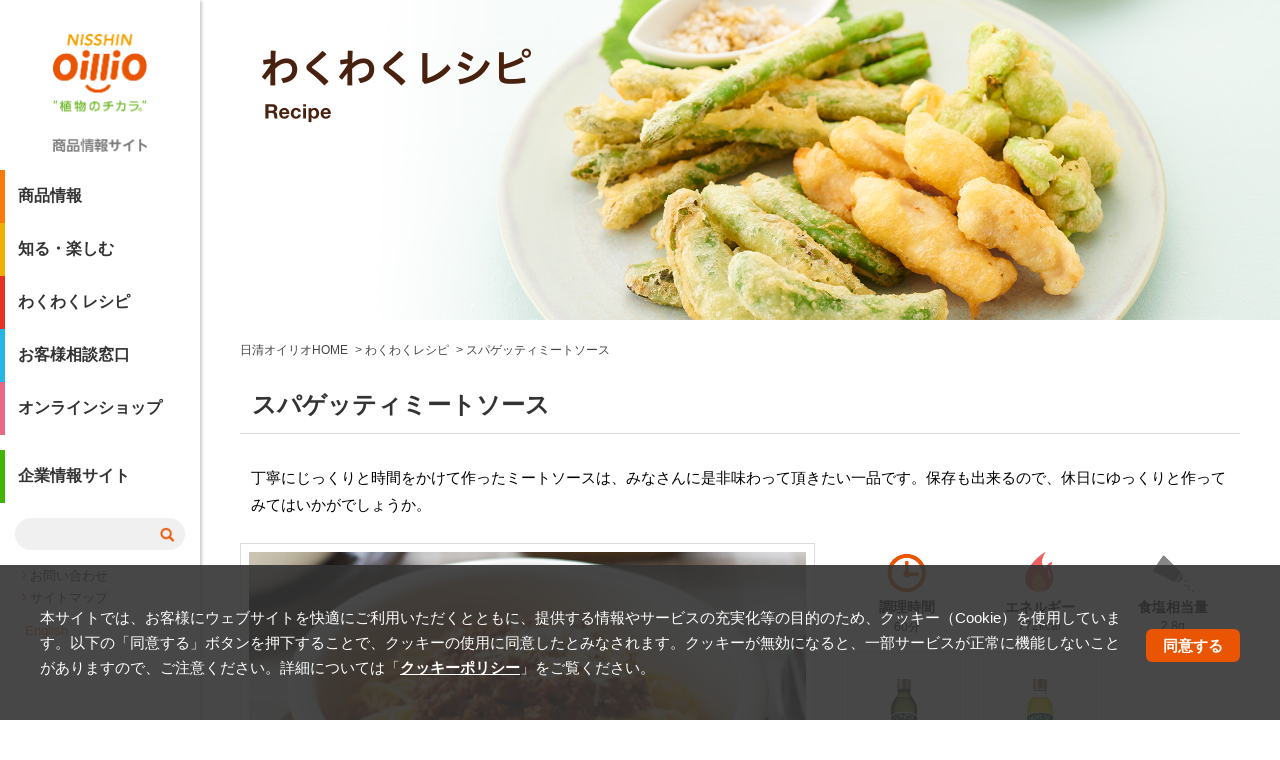

--- FILE ---
content_type: text/html
request_url: https://www.nisshin-oillio.com/recipe/detail.html?id=7253
body_size: 7036
content:
<!DOCTYPE html>
<html lang="ja">
<head prefix="og: http://ogp.me/ns# fb: http://ogp.me/ns/fb# website: http://ogp.me/ns/website#">
	<meta http-equiv="X-UA-Compatible" content="IE=edge">
	<meta charset="utf-8">
	<title>スパゲッティミートソース｜わくわくレシピ｜植物のチカラ　日清オイリオ</title>
	<meta name="description" content="　">
	<meta name="keywords" content="植物のチカラ　日清オイリオグループ株式会社">
	<meta property="og:site_name" content="植物のチカラ　日清オイリオ">
	<meta property="og:title" content="わくわくレシピ｜植物のチカラ　日清オイリオ">
	<meta property="og:description" content="　">
	<meta property="og:type" content="website">
	<meta property="og:url" content="https://www.nisshin-oillio.com/recipe/detail.html?id=7253">
	<meta property="og:image" content="https://www.nisshin-oillio.com/ogp/ogp.png">
	<meta property="og:locale" content="ja_JP">
	<meta name="viewport" content="width=device-width">
	<meta name="format-detection" content="telephone=no">

<!-- Google Tag Manager -->
<script>(function(w,d,s,l,i){w[l]=w[l]||[];w[l].push({'gtm.start':
new Date().getTime(),event:'gtm.js'});var f=d.getElementsByTagName(s)[0],
j=d.createElement(s),dl=l!='dataLayer'?'&l='+l:'';j.async=true;j.src=
'//www.googletagmanager.com/gtm.js?id='+i+dl;f.parentNode.insertBefore(j,f);
})(window,document,'script','dataLayer','GTM-MJXSKJ5');</script>
<!-- End Google Tag Manager -->

<script src="https://www.nisshin-oillio.com/assets/js/common/picturefill.min.js"></script>
	<!-- css -->
	<link rel="stylesheet" href="https://www.nisshin-oillio.com/assets/css/company/base.css">
	<link rel="stylesheet" href="https://www.nisshin-oillio.com/assets/css/products/common_products.css">
	<link rel="stylesheet" href="https://www.nisshin-oillio.com/assets/css/products/recipe.css">
	<link rel="stylesheet" type="text/css" href="https://www.nisshin-oillio.com/assets/css/company/slick.css">
	<link rel="stylesheet" type="text/css" href="https://www.nisshin-oillio.com/assets/css/company/slick-theme.css">
  <!-- i-catalog js/ -->
  <script type="text/javascript" src="./js/jquery-1.7.2.min.js"></script>
  <script>
    var $172 = $.noConflict(true);
  </script>
  <script type="text/javascript" src="./js/catalog.js"></script>
  <!-- /i-catalog js -->
</head>

<body class="recipe_detail">
<!-- Google Tag Manager (noscript) -->
<noscript><iframe src="https://www.googletagmanager.com/ns.html?id=GTM-MJXSKJ5"
height="0" width="0" style="display:none;visibility:hidden"></iframe></noscript>
<!-- End Google Tag Manager (noscript) -->
	<div id="page" class="fadeIn">
	<!-- headerArea -->

  <div id="overlay"></div>
  <div id="headerArea">
    <div id="area">
      <div>
        <div class="header_nav">
            <div class="header_inner">
              <h1 id="logo"><a href="https://www.nisshin-oillio.com/"><img src="https://www.nisshin-oillio.com/assets/images/products/common/oillio_logo.png?220411" alt=""></a></h1>
              <div class="headerBtn" onclick='_ud("send", "event", {eventCategory: "menu",eventAction: "tap",eventLabel: "hamburger"});'>
                <div class="nav_inr"></div>
              </div>
            </div>
        </div>

        <div class="headerMenu">
        <ul class="layer_1">
          <li class="control clearfix">
               <div class="back_header_side"></div><a href="javascript:void(0)" class="cancel_header_side"><img src="https://www.nisshin-oillio.com/assets/images/products/common/menu_close_btn.png" width="16"></a>
           </li>
          <li id="logo"><a href="https://www.nisshin-oillio.com/"><img src="https://www.nisshin-oillio.com/assets/images/products/common/logo.png" alt=""></a></li>
          <!-- 商品情報 -->
          <li class="category_1"><div><a href="https://www.nisshin-oillio.com/products/info.html" class="btn_header_side pc">商品情報<span></span></a><a href="javascript:void(0)" class="btn_header_side sp">商品情報<span></span></a></div>
            <ul class="layer_2">
              <li class="control clearfix">
                <a href="javascript:void(0)" class="back_header_side"><img src="https://www.nisshin-oillio.com/assets/images/products/common/menu_back_btn.png"></a> <a href="javascript:void(0)" class="cancel_header_side"><img src="https://www.nisshin-oillio.com/assets/images/products/common/menu_close_btn.png" width="16"></a>
              </li>
              <li><a href="https://www.nisshin-oillio.com/products/info.html" class="btn_header_side sp">商品情報TOP<span></span></a></li>
              <li><a href="https://www.nisshin-oillio.com/products/" class="btn_header_side">家庭用商品<span></span></a></li>
              <li><a href="https://www.nisshin-oillio.com/products/gyoumu/" class="btn_header_side">業務用商品<span></span></a></li>
              <li><a href="https://www.nisshin-oillio.com/process/" class="btn_header_side">加工用<span></span></a></li>
              <li><a href="https://www.nisshin-oillio.com/fc" class="btn_header_side">ファインケミカル</a></li>
              <li><a href="https://www.nisshin-oillio.com/wellness/" class="btn_header_side">高齢者・介護対応食品</a></li>
            </ul>
          </li>


          <!-- 知る・楽しむ -->
          <li class="category_2"><div><a href="https://www.nisshin-oillio.com/enjoy/" class="btn_header_side pc">知る・楽しむ<span></span></a><a href="javascript:void(0)" class="btn_header_side sp">知る・楽しむ<span></span></a></div>
            <ul class="layer_2">
              <li class="control clearfix">
                <a href="javascript:void(0)" class="back_header_side"><img src="https://www.nisshin-oillio.com/assets/images/products/common/menu_back_btn.png"></a> <a href="javascript:void(0)" class="cancel_header_side"><img src="https://www.nisshin-oillio.com/assets/images/products/common/menu_close_btn.png" width="16"></a>
              </li>
              <li><a href="https://www.nisshin-oillio.com/enjoy/" class="btn_header_side sp">知る・楽しむTOP<span></span></a></li>
              <li><a href="https://www.nisshin-oillio.com/enjoy/campaign/" class="btn_header_side">プレゼント＆キャンペーン</a></li>
              <li><a href="https://www.nisshin-oillio.com/enjoy/cm/" class="btn_header_side">CM・動画</a></li>
              <li><a href="https://www.nisshin-oillio.com/factory/" class="btn_header_side">工場見学</a></li>
              <li><a href="https://www.nisshin-oillio.com/enjoy/#useful_info" class="btn_header_side">お役立ち情報</a></li>
            </ul>
          </li>
          <!-- わくわくレシピ -->
          <li class="category_3"><div><a href="https://www.nisshin-oillio.com/recipe/" class="btn_header_side pc">わくわくレシピ<span></span></a><a href="javascript:void(0)" class="btn_header_side sp">わくわくレシピ<span></span></a></div>
            <ul class="layer_2">
              <li class="control clearfix">
                <a href="javascript:void(0)" class="back_header_side"><img src="https://www.nisshin-oillio.com/assets/images/products/common/menu_back_btn.png"></a> <a href="javascript:void(0)" class="cancel_header_side"><img src="https://www.nisshin-oillio.com/assets/images/products/common/menu_close_btn.png" width="16"></a>
              </li>
              <li><a href="https://www.nisshin-oillio.com/recipe/" class="btn_header_side sp">わくわくレシピTOP<span></span></a></li>
              <li><a href="https://www.nisshin-oillio.com/recipe/#recommend" class="btn_header_side">おすすめレシピ</a></li>
              <li><a href="https://www.nisshin-oillio.com/recipe/#ranking" class="btn_header_side">レシピランキング</a></li>
              <li><a href="https://www.nisshin-oillio.com/recipe/#feature" class="btn_header_side">レシピ特集</a></li>
              <li><a href="https://www.nisshin-oillio.com/recipe/#products" class="btn_header_side">注目商品のレシピ</a></li>
              <li><a href="https://www.nisshin-oillio.com/recipe/#menu_search" class="btn_header_side">メニューで検索</a></li>

            </ul>
          </li>
          <!-- お客様相談窓口 -->
          <li class="category_4"><a href="https://www.nisshin-oillio.com/customer/" target="_blank" class="btn_header_side">お客様相談窓口<span></span></a></li>

          <!-- オンラインショップ -->
          <li class="category_5"><a href="https://shop.nisshin.oilliogroup.com/shop/default.aspx" target="_blank" class="btn_header_side">オンラインショップ<span></span></a></li>

          <!--  企業情報 -->
          <li class="category_6"><a href="https://www.nisshin-oillio.com/company/" target="_blank" class="btn_header_side">企業情報サイト<span></span></a></li>
          <li class="header_serch">
            <form name="search_form" action="https://search-nisshin-oillio.dga.jp/" method="GET" onsubmit="return mysearch(this);">
              <div class="search">
                <input type="text" name="kw" value="" class="iSearchAssist search_field" >
                <input type="hidden" name="ie" value="u">
                <input type="image" name="search" value="" src="https://www.nisshin-oillio.com/assets/images/products/common/search_btn.png" width="15" height="15" class="header_search_btn" onclick="javascript:void(0);">
                <!--input type="submit" value="検索" -->
              </div>
            </form>
          </li>
          <li class="header_ex_contents">
            <div class="ex_contents">
              <div><a href="https://www.nisshin-oillio.com/inquiry/inquiry_list.html">お問い合わせ</a></div>
              <div><a href="https://www.nisshin-oillio.com/sitemap/">サイトマップ</a></div>
            </div>
          </li>
          <li class="header_switch">
            <div class="lang_switch"><span><a href="https://www.nisshin-oillio.com/english/" target="_blank">English</a></span></div>
          </li>
        </ul>

      </div>
    </div>
  </div>
  </div>
	<!-- /headerArea -->

	<div class="container">
<script type="text/javascript">
function inc_vote(val){
  document.vote_form.vote_val.value = val;
  document.vote_form.submit();
}
function one_print(){
    $172("style[title='print']").replaceWith("<style title='print'>@media print{.print_box{display:none;}body{_zoom:63% !important;}}</style>");
    document.body.onafterprint=function(){
    $172("style[title='print']").replaceWith("<style title='print'>@media print{.print_box{display:none;}body{_zoom:1 !important;}}</style>");
    }
    window.print();
}

</script>

<style title='print'>
@media print{
    .print_box{
        display:none;
    }
}
</style>

		<main>
			<picture>
				<source media="(max-width: 640px)" srcset="https://www.nisshin-oillio.com/assets/images/products/recipe/main_sp.jpg">
				<source srcset="https://www.nisshin-oillio.com/assets/images/products/recipe/main.jpg">
				<img src="https://www.nisshin-oillio.com/assets/images/products/recipe/main.jpg" alt="">
			</picture>
		</main>
		<!-- page_path -->
		<div class="page_path">
			<ul>
				<li><a href="https://www.nisshin-oillio.com/">日清オイリオHOME</a></li>
				<li><a href="https://www.nisshin-oillio.com/recipe/">わくわくレシピ</a></li>
				<li>スパゲッティミートソース</li>
			</ul>
		</div>

		<!-- contents -->
		<div id="contents">
			<section class="contents_wrap">
				<h1 class="ttl">スパゲッティミートソース</h1>
				<p class="ttl_lead">丁寧にじっくりと時間をかけて作ったミートソースは、みなさんに是非味わって頂きたい一品です。保存も出来るので、休日にゆっくりと作ってみてはいかがでしょうか。</p>

				<div class="recipe_detail_column">
					<div class="column01">
						<img src="./dispImage.php?id=114" alt="">
					</div>
					<div class="column02">
						<div class="recipe_count_item">
							<div class="recipe_item time">
								<p><span class="ttl">調理時間</span><span>60分</span></p>
							</div>
							<div class="recipe_item energy">
								<p><span class="ttl">エネルギー</span><span>772kcal</span></p>
							</div>
							<div class="recipe_item salt">
								<p><span class="ttl">食塩相当量</span><span>2.8g</span></p>
							</div>
						</div>
						<div class="recipe_oil_item">
							<div id="disp_item"></div>
							<input type="hidden" name="URL[1]" value="type=2&page=1&id=439_441">
							<input type="hidden" name="position[1]" value="disp_item">
							<script language="javascript" src="./js/parts.js" charset="UTF-8"></script>
						</div>
					</div>
				</div>
			</section>

			<section class="contents_wrap">
				<div class="section_in">
					<div class="recipe_txt_column">
						<div class="column">
							<h2>材料 <span>（4～5人分）</span></h2>
							<ul class="recipe_resource">
								<li>合いびき肉 　　400g</li>
								<li>にんにく  　1片</li>
								<li>玉ねぎ　1個（200g）</li>
								<li>セロリ 　1/2本（60g）</li>
								<li>にんじん  　1/2本（80g）</li>
								<li>～Ａ～　　</li>
								<li class="indent_item">　ミックスハーブ  　小さじ1/2</li>
								<li class="indent_item">　トマト水煮缶  　1缶（400g）</li>
								<li class="indent_item">　コンソメスープの素  　1個</li>
								<li class="indent_item">　ローレル 　1枚</li>
								<li class="indent_item">　赤ワイン（白ワインでも可）　　1/2カップ</li>
								<li class="indent_item">　塩    　小さじ1・1/3</li>
								<li class="indent_item">　砂糖  　小さじ1</li>
								<li class="indent_item">　こしょう   　少々</li>
								<li>スパゲッティ   　100g×人数</li>
								<li>粉チーズ　　適宜</li>
								<li>ＢＯＳＣＯオリーブオイル 　大さじ2 ・1/2</li>
								<li>ＢＯＳＣＯエキストラバージンオリーブオイル　　小さじ4</li>
							</ul>
						</div>
						<div class="column">
							<h2>作り方</h2>
							<ul class="recipe_flow">
								<li><span>❶</span>にんにくはつぶして芯を取る。玉ねぎ、セロリはそれぞれみじん切りにする。にんじんはすりおろす。トマトは手でつぶしておく。</li>
								<li><span>❷</span>鍋にＢＯＳＣＯオリーブオイルとにんにくを入れて香りがたつまで加熱する。玉ねぎとセロリを加えて炒め、油がからんだらふたをして約5分、弱火にかける。時々へらで混ぜるようにする。これを3～4回繰り返し、きつね色になるまで炒める。</li>
								<li><span>❸</span>強火にして合いびき肉を加えて色が変わるまで炒め、にんじんを加えて炒める。赤ワインを加えて煮立て、Aを加えて煮立ったらふたをして弱火にして40分ほど煮込む。途中2～3回かき混ぜる。</li>
								<li><span>❹</span>スパゲッティを表示時間通りにゆで上げ、ＢＯＳＣＯエキストラバージンオリーブオイルをからめてミートソースの半量を加えて混ぜ、器に盛って残りのソースをのせ、粉チーズをふる。</li>
							</ul>
							<div class="recipe_comment_area">
								<h3>■ひとことコメント</h3>
								<p>ソースの余りは冷蔵で4・5日間保存、冷凍なら1ヶ月間保存可能です。あまりのソースはラザニア、サンドウィッチ、コロッケなどに入れてもおいしく召し上がれます。</p>
							</div>
						</div>
					</div>
				</div>
			</section>

			<section class="contents_wrap">
				<div class="section_in">
					<div class="recipe_point_column">
						<div class="column">
							<div class="btn_area">

								<div class="print_btn">
									<a href="javascript:void(0)" onclick="javascript:window.print();">レシピを印刷</a>
								</div>
								<div class="tweet_btn">
									<a href="https://twitter.com/intent/tweet?url=https%3A%2F%2Fwww.nisshin-oillio.com%2Frecipe%2Fdetail.html%3Fid%3D7253&text=%E3%82%B9%E3%83%91%E3%82%B2%E3%83%83%E3%83%86%E3%82%A3%E3%83%9F%E3%83%BC%E3%83%88%E3%82%BD%E3%83%BC%E3%82%B9" onClick="window.open(this.href, 'facebook_share', 'width=550, height=450, personalbar=0, toolbar=0, scrollbars=1, resizable=1'); return false;" target="_blank">Xへ投稿</a>
								</div>

							</div>

						</div>
					</div>
				</div>
			</section>

		</div><!-- contents -->
		<!-- footer -->
        <footer>
          <div class="footer_in clr">
            <div class="footer_menu">
              <ul>
                <li><a href="https://www.nisshin-oillio.com/inv/announce.html">公告</a></li>
                <li><a href="https://www.nisshin-oillio.com/help/">ヘルプ</a></li>
                <li><a href="https://www.nisshin-oillio.com/privacy/">プライバシーポリシー</a></li>
                <li><a href="https://www.nisshin-oillio.com/terms/">ご利用規約</a></li>
                <li><a href="https://www.nisshin-oillio.com/sns/">ソーシャルメディアポリシー</a></li>
                <li><a href="https://www.nisshin-oillio.com/cookie_policy/">クッキーポリシー</a></li>
              </ul>
            </div>
            <div class="copyright">
              <span>日清オイリオグループ株式会社　</span><span>Copyright ©2026 The Nisshin OilliO Group, Ltd.</span>
            </div>
          </div>
        </footer>
        <div class="page_top">
          <img src="https://www.nisshin-oillio.com/assets/images/company/common/page_top.png" alt="">
        </div>

        <div id="cookie-law-info-bar" class="cli_cookiebar_settings" data-nosnippet="true">
          <span>
            <b>本サイトでは、お客様にウェブサイトを快適にご利用いただくとともに、提供する情報やサービスの充実化等の目的のため、クッキー（Cookie）を使用しています。以下の「同意する」ボタンを押下することで、クッキーの使用に同意したとみなされます。クッキーが無効になると、一部サービスが正常に機能しないことがありますので、ご注意ください。詳細については「<a href="https://www.nisshin-oillio.com/cookie_policy/">クッキーポリシー</a>」をご覧ください。</b>
            <a role='button' tabindex='0' data-cli_action="accept" id="cookie_action_close_header" class="medium cli-plugin-button cli-plugin-main-button cookie_action_close_header cli_action_button" style="display:inline-block;">同意する</a>
          </span>
        </div>
		<!-- /footer -->
	</div><!-- /container -->
</div><!-- /page -->

<!-- js -->
<script src="https://www.nisshin-oillio.com/assets/js/common/jquery-1.11.2.min.js"></script>
<script src="https://www.nisshin-oillio.com/assets/js/common/lib.js"></script>
<script src="https://www.nisshin-oillio.com/assets/js/common/common.js?update190530"></script>
<link rel="stylesheet" href="https://www.nisshin-oillio.com/assets/css/common/perfect-scrollbar.css">
<script src="https://www.nisshin-oillio.com/assets/js/common/perfect-scrollbar.min.js"></script>
<script>
//perfect_scrollber
var ps = new PerfectScrollbar('.layer_1');
var ps2 = new PerfectScrollbar('.layer_2');
</script>
<script type="text/javascript" src="https://cache.dga.jp/s/oillio/search_tool_n3.js"></script>
<script type='text/javascript' id='cookie-law-info-js-extra'>
  /* <![CDATA[ */
  var Cli_Data = {"nn_cookie_ids":[],"cookielist":[],"non_necessary_cookies":[],"ccpaEnabled":"","ccpaRegionBased":"","ccpaBarEnabled":"","strictlyEnabled":["necessary","obligatoire"],"ccpaType":"gdpr","js_blocking":"","custom_integration":"","triggerDomRefresh":"","secure_cookies":""};
  var cli_cookiebar_settings = {"animate_speed_hide":"500","animate_speed_show":"500","background":"rgba(51,51,51,.9)","border":"#b1a6a6c2","border_on":"","button_1_button_colour":"#ea5504","button_1_button_hover":"rgba(234, 85, 4,.8)","button_1_link_colour":"#fff","button_1_as_button":"1","button_1_new_win":"","button_2_button_colour":"#333","button_2_button_hover":"#292929","button_2_link_colour":"#444","button_2_as_button":"","button_2_hidebar":"","button_3_button_colour":"#000","button_3_button_hover":"#000000","button_3_link_colour":"#fff","button_3_as_button":"1","button_3_new_win":"","button_4_button_colour":"#000","button_4_button_hover":"#000000","button_4_link_colour":"#62a329","button_4_as_button":"","button_7_button_colour":"#61a229","button_7_button_hover":"#4e8221","button_7_link_colour":"#fff","button_7_as_button":"1","button_7_new_win":"","font_family":"inherit","header_fix":"","notify_animate_hide":"1","notify_animate_show":"1","notify_div_id":"#cookie-law-info-bar","notify_position_horizontal":"right","notify_position_vertical":"bottom","scroll_close":"","scroll_close_reload":"","accept_close_reload":"","reject_close_reload":"","showagain_tab":"","showagain_background":"#fff","showagain_border":"#000","showagain_div_id":"#cookie-law-info-again","showagain_x_position":"120px","text":"#ffffff","show_once_yn":"","show_once":"10000","logging_on":"","as_popup":"","popup_overlay":"1","bar_heading_text":"","cookie_bar_as":"banner","popup_showagain_position":"bottom-right","widget_position":"left"};

  /* ]]> */
</script>
<script type="text/javascript" src="https://www.nisshin-oillio.com/assets/js/common/cookie-law-info-public.js" id="cookie-law-info-js"></script>
<link rel="stylesheet" id="cookie-law-info-css" href="https://www.nisshin-oillio.com/assets/css/common/cookie_policy.css" type="text/css" media="all" />
<link rel="stylesheet" id="cookie-law-info-css" href="https://www.nisshin-oillio.com/assets/css/common/cookie-law-info-public.css" type="text/css" media="all" />
<link rel="stylesheet" id="cookie-law-info-gdpr-css" href="https://www.nisshin-oillio.com/assets/css/common/cookie-law-info-gdpr.css" type="text/css" media="all" />
</body>
</html>


--- FILE ---
content_type: text/css
request_url: https://www.nisshin-oillio.com/assets/css/products/common_products.css
body_size: 7640
content:
@charset "UTF-8";
a {
  border: none;
  outline: none;
}

img {
  width: auto;
  height: auto;
  max-width: 100%;
}

body {
  font-family: Helvetica, "ヒラギノ角ゴシック Pro", "Hiragino Kaku Gothic Pro", メイリオ, Meiryo, 游ゴシック体, "Yu Gothic", YuGothic, Osaka, "ＭＳ Ｐゴシック", "MS PGothic", sans-serif;
  word-break: break-all;
}

.protect {
  -webkit-user-select: none;
  -moz-user-select: none;
  -ms-user-select: none;
  user-select: none;
  -webkit-user-drag: none;
  -webkit-touch-callout:none;
  -webkit-user-select:none;
}

@media print {
  .protect {
    visibility: hidden;
  }
  .protect-bg {
    background-image: none;;
  }
}

#overlay.on {
  position: fixed;
  width: 100%;
  height: 100vh;
  top: 0;
  background: rgba(255, 255, 255, 0.7);
  transition: background 800ms;
  display: block;
  z-index: 100;
}

.fadeIn {
  animation: .8s fadeIn backwards;
}

#sb-site {
  height: auto;
  min-height: auto !important;
}

#page {
  width: 100%;
  max-width: 1280px;
  margin: 0 auto;
  position: relative;
}

#page #headerArea {
  width: 200px;
  height: 100vh;
  position: fixed;
  top: 0;
  left: 0;
  z-index: 9999;
  overflow: visible;
}

#page #headerArea .headerMenu {
  position: fixed;
  height: 100vh;
  top: 0;
  left: 0;
}

#page #headerArea .header_nav {
  display: none;
}

#page .container {
  width: calc(100% - 200px);
  height: auto;
  margin-left: 200px;
}

#page .container #contents {
  padding: 10px 40px 40px;
  box-sizing: border-box;
}

h1.ttl {
  font-size: 24px;
  font-weight: 700;
  color: #333;
  border-bottom: solid 1px #ddd;
  padding-bottom: 12px;
  text-indent: 0.5em;
  margin-bottom: 30px;
}

h1.ttl span {
  display: inline-block;
  font-size: 16px;
  padding-left: 0.25em;
}

p.ttl_lead {
  font-size: 15px;
  line-height: 1.8;
  padding: 0 0 25px 0.75em;
  margin: 0;
  font-family: Helvetica, "ヒラギノ角ゴシック Pro", "Hiragino Kaku Gothic Pro", メイリオ, Meiryo, 游ゴシック体, "Yu Gothic", YuGothic, Osaka, "ＭＳ Ｐゴシック", "MS PGothic", sans-serif;
  font-weight: 500;
}

@media print, screen and (max-width: 767.999px) {
  h1.ttl {
    font-size: 21px;
    margin-bottom: 25px;
  }
  h1.ttl span {
    font-size: 14px;
  }
  p.ttl_lead {
    font-size: 14px;
    padding: 0 0 25px 0.75em;
  }
}

@media screen and (max-width: 480px) {
  h1.ttl {
    font-size: 18px;
    margin-bottom: 20px;
  }
  h1.ttl span {
    font-size: 13px;
  }
  p.ttl_lead {
    font-size: 13px;
    padding: 0 0 20px 0.75em;
  }
}

a.pdf_link_after {
  position: relative;
  position: relative;
}

a.pdf_link_after:after {
  content: url(/assets/images/company/news/icon_pdf.png);
  position: absolute;
  padding-left: 5px;
}

a.ppt_link_after {
  position: relative;
  position: relative;
}

a.ppt_link_after:after {
  content: url(/assets/images/company/common/icon_ppt.png);
  position: absolute;
  padding-left: 5px;
}

p.link_txt {
  padding: 10px 0 40px;
}

p.link_txt a {
  font-size: 14px;
  color: #333;
  text-decoration: none;
}

p.link_txt a:before {
  content: '▶︎ ';
  display: inline-block;
  font-size: 11px;
  color: #ea5504;
  padding-right: 5px;
}

section.contents_wrap {
  margin-bottom: 60px;
}

section.contents_wrap .section_in .contents_list {
  width: 100%;
  max-width: 1000px;
  padding: 0;
  box-sizing: border-box;
  letter-spacing: -0.4em;
  margin: 0 auto;
}

section.contents_wrap .section_in .contents_list .contents_list_item {
  width: 32%;
  margin: 2% 2% 0 0;
  display: inline-block;
  vertical-align: top;
  letter-spacing: 0;
  box-sizing: border-box;
}

section.contents_wrap .section_in .contents_list .contents_list_item a {
  display: block;
  transition: all .4s;
  text-decoration: none;
  color: #f87a0a;
}

section.contents_wrap .section_in .contents_list .contents_list_item a:hover {
  opacity: .75;
}

section.contents_wrap .section_in .contents_list .contents_list_item .contents_list_item_txt {
  display: table;
  width: 100%;
}

section.contents_wrap .section_in .contents_list .contents_list_item .contents_list_item_txt p {
  display: table-cell;
  vertical-align: top;
  text-align: left;
  padding: 18px 12px;
}

section.contents_wrap .section_in .contents_list .contents_list_item .contents_list_item_txt p strong {
  font-size: 18px;
  font-weight: 700;
  line-height: 1.4;
  color: #f87a0a;
  display: block;
  padding-bottom: 6px;
}

section.contents_wrap .section_in .contents_list .contents_list_item .contents_list_item_txt p span {
  font-size: 13px;
  color: #333;
  display: block;
  padding: 0;
  line-height: 1.8;
  font-weight: 500;
}

section.contents_wrap .section_in .contents_list .contents_list_item .contents_list_item_txt p span.link_icon a {
  font-size: 13px;
  color: #333;
  display: block;
  padding: 0;
  line-height: 1.8;
  font-weight: 500;
}

section.contents_wrap .section_in .contents_list .contents_list_item .contents_list_item_txt p span.link_icon a:before {
  content: '>';
  display: inline;
  padding-right: 0.25em;
  color: #f87a0a;
}

section.contents_wrap .section_in .contents_list .contents_list_item .contents_list_item_photo {
  width: 100%;
  box-sizing: border-top;
  border: solid 1px #ddd;
}

section.contents_wrap .section_in .contents_list .contents_list_item .contents_list_item_photo img {
  width: 100%;
  max-width: auto;
}

section.contents_wrap .section_in .contents_list .contents_list_item:nth-child(3n) {
  margin: 2% 0 0 0;
}

section.contents_wrap.type02 {
  margin-bottom: 40px;
}

section.contents_wrap.type02 .section_in p.lead {
  padding: 10px 0;
  font-size: 15px;
  line-height: 1.8;
  color: #333;
}

section.contents_wrap.type02 .section_in .contents_list {
  width: 100%;
  max-width: 1000px;
  padding: 0;
  box-sizing: border-box;
  letter-spacing: -0.4em;
  margin: 20px auto;
}

section.contents_wrap.type02 .section_in .contents_list .contents_list_item {
  width: 32%;
  margin: 2% 2% 0 0;
  border: solid 1px #ddd;
  border-bottom: solid 3px #f87a0a;
  display: inline-block;
  vertical-align: top;
  letter-spacing: 0;
  box-sizing: border-box;
}

section.contents_wrap.type02 .section_in .contents_list .contents_list_item a {
  display: block;
  transition: all .4s;
  text-decoration: none;
  color: #f87a0a;
}

section.contents_wrap.type02 .section_in .contents_list .contents_list_item a:hover {
  opacity: .75;
}

section.contents_wrap.type02 .section_in .contents_list .contents_list_item .contents_list_item_txt {
  display: table;
  width: 100%;
}

section.contents_wrap.type02 .section_in .contents_list .contents_list_item .contents_list_item_txt p {
  display: table-cell;
  vertical-align: middle;
  text-align: center;
  padding: 18px 12px;
  color: #f87a0a;
  font-weight: 700;
}

section.contents_wrap.type02 .section_in .contents_list .contents_list_item .contents_list_item_txt p strong {
  font-size: 18px;
  font-weight: 700;
  line-height: 1.4;
  color: #f87a0a;
  display: block;
  padding-bottom: 6px;
}

section.contents_wrap.type02 .section_in .contents_list .contents_list_item .contents_list_item_txt p span {
  font-size: 13px;
  color: #f87a0a;
  display: block;
  padding: 0 14px;
  line-height: 1.8;
  font-weight: 700;
}

section.contents_wrap.type02 .section_in .contents_list .contents_list_item .contents_list_item_photo {
  width: 100%;
  box-sizing: border-top;
  border-bottom: solid 1px #ddd;
}

section.contents_wrap.type02 .section_in .contents_list .contents_list_item .contents_list_item_photo img {
  width: auto;
  height: auto;
  max-width: 100%;
}

section.contents_wrap.type02 .section_in .contents_list .contents_list_item:nth-child(3n) {
  margin: 2% 0 0 0;
}

@media print, screen and (max-width: 767.999px) {
  section.contents_wrap .section_in .contents_list {
    width: 100%;
    margin: 0 auto;
  }
  section.contents_wrap .section_in .contents_list .contents_list_item {
    width: 49%;
  }
  section.contents_wrap .section_in .contents_list .contents_list_item a:hover {
    opacity: 1;
  }
  section.contents_wrap .section_in .contents_list .contents_list_item .contents_list_item_txt p {
    padding: 16px 12px;
  }
  section.contents_wrap .section_in .contents_list .contents_list_item .contents_list_item_txt p strong {
    font-size: 16px;
  }
  section.contents_wrap .section_in .contents_list .contents_list_item .contents_list_item_txt p span {
    font-size: 13px;
    padding: 0 0;
  }
  section.contents_wrap .section_in .contents_list .contents_list_item:nth-child(3n) {
    margin: 2% 2% 0 0;
  }
  section.contents_wrap .section_in .contents_list .contents_list_item:nth-child(2n) {
    margin: 2% 0 0 0;
  }
  section.contents_wrap.type02 .section_in p.lead {
    font-size: 14px;
  }
  section.contents_wrap.type02 .section_in .contents_list .contents_list_item {
    width: 49%;
    margin: 2% 2% 0 0;
  }
  section.contents_wrap.type02 .section_in .contents_list .contents_list_item a {
    display: block;
    transition: all .4s;
    text-decoration: none;
    color: #f87a0a;
  }
  section.contents_wrap.type02 .section_in .contents_list .contents_list_item a:hover {
    opacity: .75;
  }
  section.contents_wrap.type02 .section_in .contents_list .contents_list_item .contents_list_item_txt {
    display: table;
    width: 100%;
  }
  section.contents_wrap.type02 .section_in .contents_list .contents_list_item .contents_list_item_txt p {
    padding: 16px 12px;
  }
  section.contents_wrap.type02 .section_in .contents_list .contents_list_item .contents_list_item_txt p strong {
    font-size: 16px;
  }
  section.contents_wrap.type02 .section_in .contents_list .contents_list_item .contents_list_item_txt p span {
    font-size: 13px;
    padding: 0 0;
  }
  section.contents_wrap.type02 .section_in .contents_list .contents_list_item:nth-child(3n) {
    margin: 2% 2% 0 0;
  }
  section.contents_wrap.type02 .section_in .contents_list .contents_list_item:nth-child(2n) {
    margin: 2% 0 0 0;
  }
}

@media screen and (max-width: 480px) {
  section.contents_wrap .section_in .contents_list {
    width: 100%;
    margin: 0 auto;
  }
  section.contents_wrap .section_in .contents_list .contents_list_item {
    width: 100%;
    margin: 2% 0 0 0;
  }
  section.contents_wrap .section_in .contents_list .contents_list_item a:hover {
    opacity: 1;
  }
  section.contents_wrap .section_in .contents_list .contents_list_item .contents_list_item_photo img {
    width: 100%;
    max-width: auto;
  }
  section.contents_wrap .section_in .contents_list .contents_list_item .contents_list_item_txt p {
    padding: 16px 10px;
    font-size: 18px;
  }
  section.contents_wrap .section_in .contents_list .contents_list_item .contents_list_item_txt p span {
    font-size: 13px;
  }
  section.contents_wrap.type02 .section_in p.lead {
    font-size: 13px;
  }
  section.contents_wrap.type02 .section_in .contents_list .contents_list_item {
    width: 100%;
    margin: 2% 0 0 0;
  }
  section.contents_wrap.type02 .section_in .contents_list .contents_list_item .contents_list_item_txt {
    display: block;
    width: 100%;
  }
  section.contents_wrap.type02 .section_in .contents_list .contents_list_item .contents_list_item_txt p {
    padding: 16px 10px;
    display: block;
  }
  section.contents_wrap.type02 .section_in .contents_list .contents_list_item .contents_list_item_txt p strong {
    font-size: 18px;
  }
  section.contents_wrap.type02 .section_in .contents_list .contents_list_item .contents_list_item_txt p span {
    font-size: 13px;
    padding: 0 0;
  }
  section.contents_wrap.type02 .section_in .contents_list .contents_list_item:nth-child(3n) {
    margin: 2% 2% 0 0;
  }
  section.contents_wrap.type02 .section_in .contents_list .contents_list_item:nth-child(2n) {
    margin: 2% 0 0 0;
  }
}

.pdf_btn {
  display: inline-block;
  margin: 10px 0;
}

.pdf_btn a {
  display: block;
  background: #f7f7f7;
  color: #000;
  font-size: 16px;
  padding: 14px 30px 14px 50px;
  border: solid 1px #e2e2e2;
  text-decoration: none;
  border-radius: 6px;
  margin: 0 auto;
  position: relative;
  text-align: left;
  font-weight: 700;
}

.pdf_btn a:before {
  content: '';
  display: inline-block;
  width: 32px;
  height: 32px;
  background: url(/assets/images/company/common/pdf_icon.png) 0 0 no-repeat;
  background-size: 32px 32px;
  position: absolute;
  top: calc(50% - 16px);
  left: 10px;
}

.pdf_btn a:hover {
  background: #e2e2e2;
}

@media print, screen and (max-width: 767.999px) {
  .pdf_btn {
    display: inline-block;
    margin: 10px 0;
  }
  .pdf_btn a {
    font-size: 15px;
    padding: 14px 25px 14px 50px;
  }
  .pdf_btn a:before {
    content: '';
    width: 30px;
    height: 30px;
    background-size: 30px 30px;
    position: absolute;
    top: calc(50% - 16px);
    left: 10px;
  }
  .pdf_btn a:hover {
    background: #e2e2e2;
  }
}

@media screen and (max-width: 480px) {
  .pdf_btn {
    display: inline-block;
    margin: 10px 0;
  }
  .pdf_btn a {
    font-size: 14px;
    padding: 14px 20px 14px 45px;
  }
  .pdf_btn a:before {
    content: '';
    width: 27px;
    height: 27px;
    background-size: 27px 27px;
    position: absolute;
    top: calc(50% - 16px);
    left: 10px;
  }
  .pdf_btn a:hover {
    background: #e2e2e2;
  }
}

.btn {
  display: inline-block;
  margin: 0 auto 10px;
}

.btn a {
  display: block;
  background: #f87a0a;
  color: #fff;
  font-size: 16px;
  padding: 12px 40px 12px 20px;
  text-decoration: none;
  border-radius: 6px;
  margin: 0 auto;
  position: relative;
  text-align: left;
  font-weight: 700;
}

.btn a:after {
  content: '';
  display: inline-block;
  width: 8px;
  height: 14px;
  background: url(/assets/images/company/common/btn_arrow_white.png) 0 0 no-repeat;
  background-size: 8px 14px;
  position: absolute;
  top: calc(50% - 7px);
  right: 20px;
}

.btn a:hover {
  background: #f1b000;
}

@media print, screen and (max-width: 767.999px) {
  .btn a {
    font-size: 15px;
    padding: 12px 35px 12px 18px;
  }
  .btn a:after {
    content: '';
    width: 8px;
    height: 14px;
    position: absolute;
    top: calc(50% - 7px);
    right: 20px;
  }
}

@media print, screen and (max-width: 640px) {
  .btn a {
    font-size: 15px;
    padding: 12px 30px 12px 15px;
  }
  .btn a:after {
    content: '';
    width: 8px;
    height: 14px;
    position: absolute;
    top: calc(50% - 7px);
    right: 20px;
  }
}

.gray_btn {
  display: inline-block;
  margin: 0 auto 10px;
}

.gray_btn a {
  display: block;
  background: #f7f7f7;
  border: solid 1px #e2e2e2;
  color: #000;
  font-size: 15px;
  padding: 12px 40px 12px 20px;
  text-decoration: none;
  border-radius: 6px;
  margin: 0 auto;
  position: relative;
  text-align: left;
  font-weight: 700;
  box-sizing: border-box;
}

.gray_btn a:after {
  content: '';
  display: inline-block;
  width: 8px;
  height: 14px;
  background: url(/assets/images/company/common/btn_arrow_green.png) 0 0 no-repeat;
  background-size: 8px 14px;
  position: absolute;
  top: calc(50% - 7px);
  right: 20px;
}

.gray_btn a:hover {
  background: #e2e2e2;
}

@media print, screen and (max-width: 767.999px) {
  .gray_btn a {
    font-size: 15px;
    padding: 12px 40px 12px 20px;
  }
  .gray_btn a:after {
    content: '';
    width: 8px;
    height: 14px;
    position: absolute;
    top: calc(50% - 7px);
    right: 20px;
  }
}

@media print, screen and (max-width: 640px) {
  .gray_btn a {
    font-size: 15px;
    padding: 12px 40px 12px 20px;
  }
  .gray_btn a:after {
    content: '';
    width: 8px;
    height: 14px;
    position: absolute;
    top: calc(50% - 7px);
    right: 20px;
  }
}

main {
  width: 100%;
  max-width: 1280px;
  margin: 0 auto 20px;
  position: relative;
}

main picture {
  display: block;
  width: 100%;
}

main .slick-prev, main .slick-next {
  font-size: 0;
  line-height: 0;
  position: absolute;
  top: 50%;
  display: block;
  width: 30px;
  height: 30px;
  padding: 0;
  transform: translate(0, -50%);
  cursor: pointer;
  color: transparent;
  border: none;
  outline: none;
  background: transparent;
}

main .slick-prev {
  left: 20px;
  color: #f87a0a;
  z-index: 30;
}

main .slick-next {
  right: 20px;
  color: #f87a0a;
  z-index: 30;
}

main .slick-prev:before, main .slick-next:before {
  font-size: 30px;
}

main .slick-dots {
  position: absolute;
  bottom: 10px;
  display: block;
  width: 100%;
  padding: 0;
  margin: 0;
  list-style: none;
  text-align: center;
}

main .slick-dots li button {
  font-size: 0;
  line-height: 0;
  display: block;
  width: 30px;
  height: 30px;
  cursor: pointer;
  color: transparent;
  border: 0;
  outline: none;
  background: transparent;
}

@media print, screen and (max-width: 640px) {
  main {
    width: 100%;
    max-width: 1080px;
    max-height: auto;
    margin: 0 auto 20px;
    position: relative;
  }
}

@media print, screen and (max-width: 360px) {
  main {
    width: 100%;
    max-width: 1080px;
    margin: 0 auto 20px;
    position: relative;
  }
  main .slick-dots {
    position: absolute;
    bottom: 4px;
    display: block;
    width: 100%;
    padding: 0;
    margin: 0;
    list-style: none;
    text-align: center;
  }
}

@media print, screen and (max-width: 1079.999px) {
  #page {
    width: 100%;
    padding-top: 90px;
  }
  #page #headerArea {
    z-index: 999;
    width: 100%;
    height: 90px;
  }
  #page #headerArea .headerMenu {
    position: fixed;
    height: 100vh;
    top: 0;
    left: -220px;
    transition: left 300ms ease-in-out;
    width: 220px;
  }
  #page #headerArea .headerMenu .layer_1 {
    width: 220px;
  }
  #page #headerArea .headerMenu .layer_1 ul {
    left: -220px;
    transition: left 300ms ease-in-out;
  }
  #page #headerArea .headerMenu .layer_1 ul.opened {
    left: 0;
    transition: left 300ms ease-in-out;
    z-index: 1000;
  }
  #page #headerArea .headerMenu:after {
    left: -210px;
    transition: left 300ms ease-in-out;
  }
  #page #headerArea .headerMenu.opened {
    display: block;
    left: 0;
    transition: left 300ms ease-in-out;
    z-index: 999;
  }
  #page #headerArea .headerMenu.opened:after {
    left: 210px;
    transition: left 300ms ease-in-out;
  }
  #page #headerArea .header_nav {
    position: fixed;
    width: 100%;
    height: 90px;
    box-shadow: 3px 2px 3px -1px rgba(0, 0, 0, 0.2);
    z-index: 10;
    background: rgba(255, 255, 255, 0.9);
    display: block;
  }
  #page #headerArea .header_nav .header_inner {
    display: block;
    position: relative;
  }
  #page #headerArea .header_nav .header_inner h1 {
    text-align: center;
    /*padding: 10px 0;*/
  }
  #page #headerArea .header_nav .header_inner h1 img {
    width: auto;
    height: 90px;
    display: inline-block;
    vertical-align: top;
  }
  #page #headerArea .header_nav .header_inner .headerBtn {
    display: block;
    position: absolute;
    box-sizing: border-box;
    padding: 0;
    cursor: pointer;
    cursor: hand;
    width: 60px;
    height: 60px;
    left: 20px;
    top: 15px;
  }
  #page #headerArea .header_nav .header_inner .headerBtn .nav_inr {
    position: absolute;
    width: 50%;
    height: 3px;
    top: calc(50% - 3px);
    left: 25%;
    background-color: #5f3120;
    opacity: 1;
    transition: all .4s;
  }
  #page #headerArea .header_nav .header_inner .headerBtn:before {
    content: '';
    display: block;
    position: absolute;
    top: calc(50% - 11px);
    left: 25%;
    width: 50%;
    height: 3px;
    background-color: #5f3120;
    transform: rotate(0);
    transition: all .4s;
  }
  #page #headerArea .header_nav .header_inner .headerBtn:after {
    content: '';
    display: block;
    position: absolute;
    top: calc(50% + 5px);
    left: 25%;
    width: 50%;
    height: 3px;
    background-color: #5f3120;
    transform: rotate(0);
    transition: all .4s;
  }
  #page #headerArea .header_nav .header_inner .headerBtn.active {
    transition: all .4s;
  }
  #page #headerArea .header_nav .header_inner .headerBtn.active .nav_inr {
    position: absolute;
    width: 50%;
    height: 3px;
    top: calc(50% - 2px);
    background-color: #5f3120;
    opacity: 0;
    transition: all .4s;
  }
  #page #headerArea .header_nav .header_inner .headerBtn.active:before {
    position: absolute;
    top: 46%;
    width: 50%;
    height: 3px;
    background-color: #5f3120;
    transform: rotate(-135deg);
    transition: all .4s;
  }
  #page #headerArea .header_nav .header_inner .headerBtn.active:after {
    position: absolute;
    top: 46%;
    width: 50%;
    height: 3px;
    background-color: #5f3120;
    transform: rotate(135deg);
    transition: all .4s;
  }
  #page #headerArea .header_nav .header_inner .headerBtn.inactive .nav_inr {
    position: absolute;
    width: 50%;
    height: 3px;
    top: calc(50% - 2px);
    background-color: #5f3120;
    opacity: 1;
    transition: all .4s;
  }
  #page #headerArea .header_nav .header_inner .headerBtn.inactive:before {
    position: absolute;
    top: 46%;
    width: 50%;
    height: 3px;
    background-color: #5f3120;
    transform: rotate(135deg);
    transition: all .4s;
  }
  #page #headerArea .header_nav .header_inner .headerBtn.inactive:after {
    position: absolute;
    top: 46%;
    width: 50%;
    height: 3px;
    background-color: #5f3120;
    transform: rotate(-135deg);
    transition: all .4s;
  }
  #page .container {
    width: 100%;
    height: auto;
    margin-left: 0;
  }
  #page .container #contents {
    padding: 10px 30px 30px;
    box-sizing: border-box;
  }
}

@media print, screen and (max-width: 767.999px) {
  #page {
    width: 100%;
    padding-top: 80px;
  }
  #page #headerArea {
    height: 80px;
  }
  #page #headerArea .headerMenu {
    position: fixed;
    height: 100vh;
    top: 0;
    left: -220px;
    transition: left 300ms ease-in-out;
    width: 220px;
  }
  #page #headerArea .headerMenu .layer_1 {
    width: 220px;
    height: 100vh;
  }
  #page #headerArea .headerMenu .layer_1 ul {
    left: -220px;
    transition: left 300ms ease-in-out;
  }
  #page #headerArea .headerMenu .layer_1 ul.opened {
    left: 0;
    transition: left 300ms ease-in-out;
    z-index: 1000;
  }
  #page #headerArea .headerMenu:after {
    left: -210px;
    transition: left 300ms ease-in-out;
  }
  #page #headerArea .headerMenu.opened {
    display: block;
    left: 0;
    transition: left 300ms ease-in-out;
    z-index: 999;
  }
  #page #headerArea .headerMenu.opened:after {
    left: 210px;
    transition: left 300ms ease-in-out;
  }
  #page #headerArea .header_nav {
    position: fixed;
    width: 100%;
    height: 80px;
    box-shadow: 3px 2px 3px -1px rgba(0, 0, 0, 0.2);
    z-index: 10;
    background: rgba(255, 255, 255, 0.9);
    display: block;
  }
  #page #headerArea .header_nav .header_inner {
    display: block;
    position: relative;
  }
  #page #headerArea .header_nav .header_inner h1 {
    text-align: center;
    /*padding: 10px 0;*/
  }
  #page #headerArea .header_nav .header_inner h1 img {
    width: auto;
    height: 80px;
    display: inline-block;
    vertical-align: top;
  }
  #page #headerArea .header_nav .header_inner .headerBtn {
    display: block;
    position: absolute;
    box-sizing: border-box;
    padding: 0;
    cursor: pointer;
    cursor: hand;
    width: 60px;
    height: 60px;
    left: 15px;
    top: 10px;
  }
  #page #headerArea .header_nav .header_inner .headerBtn .nav_inr {
    position: absolute;
    width: 50%;
    height: 3px;
    top: calc(50% - 3px);
    left: 25%;
    background-color: #5f3120;
    opacity: 1;
    transition: all .4s;
  }
  #page #headerArea .header_nav .header_inner .headerBtn:before {
    content: '';
    display: block;
    position: absolute;
    top: calc(50% - 11px);
    left: 25%;
    width: 50%;
    height: 3px;
    background-color: #5f3120;
    transform: rotate(0);
    transition: all .4s;
  }
  #page #headerArea .header_nav .header_inner .headerBtn:after {
    content: '';
    display: block;
    position: absolute;
    top: calc(50% + 5px);
    left: 25%;
    width: 50%;
    height: 3px;
    background-color: #5f3120;
    transform: rotate(0);
    transition: all .4s;
  }
  #page .container {
    width: 100%;
    height: auto;
    margin-left: 0;
  }
  #page .container #contents {
    padding: 10px 20px 30px;
    box-sizing: border-box;
  }
}

@media screen and (max-width: 480px) {
  #page {
    width: 100%;
    padding-top: 70px;
  }
  #page #headerArea .headerMenu .layer_1 ul.opened {
    left: 0;
    transition: left 300ms ease-in-out;
    z-index: 1000;
  }
  #page #headerArea .headerMenu:after {
    left: -210px;
    transition: left 300ms ease-in-out;
  }
  #page #headerArea .headerMenu.opened {
    display: block;
    left: 0 !important;
    transition: left 300ms ease-in-out;
    z-index: 999;
  }
  #page #headerArea .headerMenu.opened:after {
    left: 210px;
    transition: left 300ms ease-in-out;
  }
  #page #headerArea .header_nav {
    position: fixed;
    width: 100%;
    height: 70px;
    box-shadow: 3px 2px 3px -1px rgba(0, 0, 0, 0.2);
    z-index: 10;
    background: rgba(255, 255, 255, 0.9);
    display: block;
  }
  #page #headerArea .header_nav .header_inner {
    display: block;
    position: relative;
  }
  #page #headerArea .header_nav .header_inner h1 {
    text-align: center;
    /*padding: 10px 0;*/
  }
  #page #headerArea .header_nav .header_inner h1 img {
    width: auto;
    height: 70px;
    display: inline-block;
    vertical-align: top;
  }
  #page #headerArea .header_nav .header_inner .headerBtn {
    display: block;
    position: absolute;
    box-sizing: border-box;
    padding: 0;
    cursor: pointer;
    cursor: hand;
    width: 60px;
    height: 60px;
    left: 15px;
    top: 5px;
  }
  #page #headerArea .header_nav .header_inner .headerBtn .nav_inr {
    position: absolute;
    width: 50%;
    height: 3px;
    top: calc(50% - 3px);
    left: 25%;
    background-color: #5f3120;
    opacity: 1;
    transition: all .4s;
  }
  #page #headerArea .header_nav .header_inner .headerBtn:before {
    content: '';
    display: block;
    position: absolute;
    top: calc(50% - 11px);
    left: 25%;
    width: 50%;
    height: 3px;
    background-color: #5f3120;
    transform: rotate(0);
    transition: all .4s;
  }
  #page #headerArea .header_nav .header_inner .headerBtn:after {
    content: '';
    display: block;
    position: absolute;
    top: calc(50% + 5px);
    left: 25%;
    width: 50%;
    height: 3px;
    background-color: #5f3120;
    transform: rotate(0);
    transition: all .4s;
  }
  #page .container {
    width: 100%;
    height: auto;
    margin-left: 0;
  }
  #page .container #contents {
    padding: 10px 10px 20px;
    box-sizing: border-box;
  }
}

.headerMenu {
  position: fixed;
  height: 100vh;
  top: 0;
  left: 0;
  overflow-y: none;
}

.headerMenu .layer_1 {
  width: 200px;
  height: 100vh;
  box-sizing: border-box;
  overflow-x: hidden;
  position: relative;
  background: #fff;
  overflow-y: hidden;
  float: left;
}

.headerMenu .layer_1 > li {
  display: block;
  box-sizing: border-box;
  position: relative;
  background: #fff;
}

.headerMenu .layer_1 > li a {
  display: block;
  width: 100%;
  height: 100%;
  padding: 16px 13px;
  font-size: 16px;
  text-decoration: none;
  color: #333;
  font-weight: bold;
  transition: all .4s;
  position: relative;
  position: relative;
  box-sizing: border-box;
}

.headerMenu .layer_1 > li a span {
  position: absolute;
  width: 1px;
  height: 1px;
  background: #fff;
  bottom: 3px;
  left: 13px;
  transition: all 300ms 0s ease;
}

.headerMenu .layer_1 > li a:hover {
  color: #f87a0a;
}

.headerMenu .layer_1 > li a:hover span {
  width: 166px;
  background: #f87a0a;
}

.headerMenu .layer_1 > li.category_1 {
  border-left: solid 5px #f87a0a;
}

.headerMenu .layer_1 > li.category_7 {
  border-left: solid 5px #ff9600;
}

.headerMenu .layer_1 > li.category_2 {
  border-left: solid 5px #f1b000;
}

.headerMenu .layer_1 > li.category_3 {
  border-left: solid 5px #e53024;
}

.headerMenu .layer_1 > li.category_4 {
  border-left: solid 5px #24b6e5;
}

.headerMenu .layer_1 > li.category_5 {
  border-left: solid 5px #e66987;
}

.headerMenu .layer_1 > li.category_6 {
  border-left: solid 5px #42b404;
  margin-top: 15px;
}

.headerMenu .layer_1 > li.category_6 a:hover {
  color: #42b404;
}

.headerMenu .layer_1 > li.category_6 a:hover span {
  background: #42b404;
}

.headerMenu .layer_1 > li.header_ex_contents {
  display: block;
  padding: 15px 0 0 15px;
}

.headerMenu .layer_1 > li.header_ex_contents div a {
  font-size: 13px;
  padding: 2px 3px;
  position: relative;
  font-weight: 500;
}

.headerMenu .layer_1 > li.header_ex_contents div a:hover {
  color: #ea5504;
}

.headerMenu .layer_1 > li.header_ex_contents div a:before {
  content: '';
  display: inline-block;
  width: 12px;
  height: 12px;
  background: url(/assets/images/products/common/header_ex_contents_arrow.png) 0 1px no-repeat;
  background-size: 12px;
}

.headerMenu .layer_1 > li.header_switch {
  display: block;
  padding: 12px 0 20px 20px;
}

.headerMenu .layer_1 > li.header_switch .lang_switch span {
  display: inline-block;
  color: #333;
  position: relative;
}

.headerMenu .layer_1 > li.header_switch .lang_switch span:first-child {
  padding-right: 5px;
}

/*.headerMenu .layer_1 > li.header_switch .lang_switch span:first-child:after {
  content: '/';
  position: absolute;
  right: 0;
  right: -3px;
  display: inline-block;
}*/

.headerMenu .layer_1 > li.header_switch .lang_switch span:last-child {
  padding-left: 5px;
}

.headerMenu .layer_1 > li.header_switch .lang_switch span a {
  padding: 0;
  color: #ea5504;
  font-size: 13px;
  font-weight: 500;
  display: inline-block;
}

.headerMenu .layer_1 > li#logo {
  width: 48.2%;
  margin: 34px auto 18px;
}

.headerMenu .layer_1 > li#logo a {
  display: block;
  padding: 0;
}

.headerMenu .layer_1 > li.control {
  display: none;
}

.headerMenu .layer_1 > li.header_serch {
  padding: 0 15px;
  margin-top: 15px;
}

.headerMenu .layer_1 > li.header_serch .search {
  border-radius: 16px;
  height: 32px;
  position: relative;
  background: #f0f0f0;
}

.headerMenu .layer_1 > li.header_serch .search input.search_field {
  border: solid 1px #f0f0f0;
  background: #f0f0f0;
  position: absolute;
  font-size: 15px;
  width: 120px;
  top: 3px;
  left: 15px;
  padding: 2px;
  -webkit-appearance: none;
     -moz-appearance: none;
          appearance: none;
}

.headerMenu .layer_1 > li.header_serch .search input[type="text"]:focus {
  outline: 0;
  border-color: #f0f0f0;
  -webkit-appearance: none;
     -moz-appearance: none;
          appearance: none;
}

.headerMenu .layer_1 > li.header_serch .search input[type="image"]:focus {
  outline: 0;
  border-color: #f0f0f0;
}

.headerMenu .layer_1 > li.header_serch .search input.header_search_btn {
  position: absolute;
  top: 50%;
  margin-top: -7px;
  right: 10px;
}

.headerMenu .layer_1 ul {
  position: fixed;
  width: 220px;
  height: 100%;
  top: 0;
  overflow: hidden;
  background: #fff;
  transition: left 500ms ease-in-out;
  border-right: 3px solid #f87a0a;
  box-sizing: border-box;
  z-index: -999;
}

.headerMenu .layer_1 ul li {
  width: 100%;
  margin: 0;
}

.headerMenu .layer_1 ul li.control {
  display: none;
}

.headerMenu .layer_1 ul li:nth-child(2) {
  margin-top: 150px;
}

.headerMenu .layer_1 ul li a {
  padding: 10px 10px 10px 15px;
  font-size: 14px;
  font-weight: normal;
  box-sizing: border-box;
  color: #333;
}

.headerMenu .layer_1 ul li.sub a {
  padding: 4px;
  font-size: 13px;
  font-weight: normal;
  color: #333;
}

.headerMenu .layer_1 ul li a:hover {
  color: #fff;
  background: #f87a0a;
}

.headerMenu .layer_1 ul.opened {
  left: 200px;
  transition: left 300ms ease-in-out;
  z-index: -999;
}

.headerMenu ul.layer_2 {
  z-index: -999;
  left: -220px;
}

.headerMenu:after {
  content: "";
  position: fixed;
  top: 0;
  left: 190px;
  width: 10px;
  height: 100vh;
  box-sizing: border-box;
  box-shadow: 3px 0px 3px -1px rgba(0, 0, 0, 0.2);
  z-index: 10000;
}

@media print, screen and (min-width: 1080px) and (max-height: 700px) {
  .headerMenu .layer_1 ul li:nth-child(2) {
    margin-top: 20px;
  }
  .headerMenu .layer_1 ul li:last-child {
    padding-bottom: 20px;
  }
  .headerMenu .layer_1 > li a {
    display: block;
    width: 100%;
    height: 100%;
    padding: 10px 12px;
    font-size: 14px;
    text-decoration: none;
    color: #333;
    font-weight: bold;
    transition: all .4s;
    position: relative;
    position: relative;
    box-sizing: border-box;
  }
  .headerMenu .layer_1 > li a span {
    position: absolute;
    width: 1px;
    height: 1px;
    background: #fff;
    bottom: 3px;
    left: 13px;
    transition: all 300ms 0s ease;
  }
  .headerMenu .layer_1 > li#logo {
    width: 40.2%;
    margin: 24px auto 16px;
  }
  .headerMenu .layer_1 > li#logo a {
    display: block;
    padding: 0;
  }
  .headerMenu .layer_1 > li.category_6 {
    border-left: solid 5px #42b404;
    margin-top: 8px;
  }
  .headerMenu .layer_1 > li.header_ex_contents {
    display: block;
    padding: 8px 0 0 15px;
  }
  .headerMenu .layer_1 > li.header_switch {
    display: block;
    padding: 8px 0 10px 20px;
  }
  .headerMenu .layer_1 > li.header_serch {
    padding: 0 15px;
    margin-top: 10px;
  }
}

@media print, screen and (min-width: 1080px) {
  .headerMenu a.btn_header_side.sp {
    display: none;
  }
  .headerMenu a.btn_header_side.pc {
    display: block;
  }
}

@media print, screen and (max-width: 1079.999px) {
  .headerMenu {
    position: fixed;
    height: 100vh;
    top: 0;
    left: 0;
    overflow-y: none;
  }
  .headerMenu .layer_1 {
    width: 200px;
    height: 100vh;
    box-sizing: border-box;
    overflow-x: hidden;
    position: relative;
    background: #fff;
    overflow-y: hidden;
    float: left;
  }
  .headerMenu .layer_1 > li a {
    padding: 14px 13px;
    font-size: 15px;
  }
  .headerMenu .layer_1 > li a span {
    position: absolute;
    width: 1px;
    height: 1px;
    background: #fff;
    bottom: 3px;
    left: 13px;
    transition: all 300ms 0s ease;
  }
  .headerMenu .layer_1 > li a:hover span {
    width: 166px;
  }
  .headerMenu .layer_1 > li#logo {
    width: 40%;
    margin: 16px auto;
  }
  .headerMenu .layer_1 > li.control {
    display: block;
    padding: 10px 13px 0;
    text-align: right;
    position: relative;
  }
  .headerMenu .layer_1 > li.control a {
    padding: 0;
    width: 16px;
    display: inline-block;
  }
  .headerMenu .layer_1 > li.header_serch {
    padding: 0 15px;
    margin-top: 15px;
  }
  .headerMenu .layer_1 ul {
    position: fixed;
    width: 220px;
    height: 100%;
    top: 0;
    overflow-x: hidden;
    background: #fff;
    transition: left 500ms ease-in-out;
    border-right: 3px solid #f87a0a;
    box-sizing: border-box;
    z-index: -999;
  }
  .headerMenu .layer_1 ul li {
    width: 100%;
    margin: 0;
  }
  .headerMenu .layer_1 ul li.control {
    display: block;
    padding: 10px 13px 0 13px;
    text-align: left;
    box-sizing: border-box;
  }
  .headerMenu .layer_1 ul li.control a {
    padding: 0;
    width: 16px;
    height: 16px;
    display: inline-block;
  }
  .headerMenu .layer_1 ul li.control a:hover {
    background: #fff;
  }
  .headerMenu .layer_1 ul li.control a.back_header_side img {
    width: 16px;
    height: 16px;
  }
  .headerMenu .layer_1 ul li.control a.cancel_header_side {
    position: absolute;
    right: 13px;
  }
  .headerMenu .layer_1 ul li.control a.cancel_header_side img {
    width: 16px;
    height: 16px;
  }
  .headerMenu .layer_1 ul li:nth-child(2) {
    margin-top: 12px;
  }
  .headerMenu .layer_1 ul li a {
    padding: 10px 10px 10px 15px;
    font-size: 14px;
  }
  .headerMenu .layer_1 ul li a:hover {
    color: #fff;
    background: #f87a0a;
  }
  .headerMenu .layer_1 ul.opened {
    left: 200px;
    transition: left 300ms ease-in-out;
    z-index: -999;
  }
  .headerMenu ul.layer_2 {
    z-index: -999;
    left: -220px;
  }
  .headerMenu a.btn_header_side.sp {
    display: block;
  }
  .headerMenu a.btn_header_side.pc {
    display: none;
  }
  .headerMenu:after {
    content: "";
    position: fixed;
    top: 0;
    left: 190px;
    width: 10px;
    height: 100vh;
    box-sizing: border-box;
    box-shadow: 3px 0px 3px -1px rgba(0, 0, 0, 0.2);
    z-index: 10000;
  }
}

@media print, screen and (max-width: 768px) {
  .headerMenu {
    position: fixed;
    height: 100vh;
    top: 0;
    left: 0;
    overflow-y: none;
  }
  .headerMenu .layer_1 {
    width: 200px;
    height: 100vh;
    box-sizing: border-box;
    overflow-x: hidden;
    position: relative;
    background: #fff;
    overflow-y: hidden;
    float: left;
  }
  .headerMenu .layer_1 > li a {
    padding: 10px 12px;
    font-size: 14px;
  }
  .headerMenu .layer_1 > li a span {
    position: absolute;
    width: 1px;
    height: 1px;
    background: #fff;
    bottom: 3px;
    left: 12px;
    transition: all 300ms 0s ease;
  }
  .headerMenu .layer_1 > li a:hover span {
    width: 168px;
  }
  .headerMenu .layer_1 > li#logo {
    width: 36%;
    margin: 8px auto 16px auto;
  }
  .headerMenu .layer_1 > li.control {
    display: block;
    padding: 10px 13px 0;
    text-align: right;
    position: relative;
  }
  .headerMenu .layer_1 > li.control a {
    padding: 0;
    width: 16px;
    display: inline-block;
  }
  .headerMenu .layer_1 > li.header_serch {
    padding: 0 15px;
    margin-top: 15px;
  }
  .headerMenu .layer_1 ul {
    position: fixed;
    width: 220px;
    height: 100%;
    top: 0;
    overflow-x: hidden;
    background: #fff;
    transition: left 500ms ease-in-out;
    border-right: 3px solid #f87a0a;
    box-sizing: border-box;
    z-index: -999;
  }
  .headerMenu .layer_1 ul li {
    width: 100%;
    margin: 0;
  }
  .headerMenu .layer_1 ul li.control {
    display: block;
    padding: 10px 13px 0 13px;
    text-align: left;
    box-sizing: border-box;
  }
  .headerMenu .layer_1 ul li.control a {
    padding: 0;
    width: 16px;
    height: 16px;
    display: inline-block;
  }
  .headerMenu .layer_1 ul li.control a:hover {
    background: #fff;
  }
  .headerMenu .layer_1 ul li.control a.back_header_side img {
    width: 16px;
    height: 16px;
  }
  .headerMenu .layer_1 ul li.control a.cancel_header_side {
    position: absolute;
    right: 13px;
  }
  .headerMenu .layer_1 ul li.control a.cancel_header_side img {
    width: 16px;
    height: 16px;
  }
  .headerMenu .layer_1 ul li:nth-child(2) {
    margin-top: 12px;
  }
  .headerMenu .layer_1 ul li a {
    padding: 10px 10px 10px 15px;
    font-size: 13px;
  }
  .headerMenu .layer_1 ul li a:hover {
    color: #fff;
    background: #f87a0a;
  }
  .headerMenu .layer_1 ul.opened {
    left: 200px;
    transition: left 300ms ease-in-out;
    z-index: -999;
  }
  .headerMenu ul.layer_2 {
    z-index: -999;
    left: -220px;
  }
  .headerMenu:after {
    content: "";
    position: fixed;
    top: 0;
    left: 190px;
    width: 10px;
    height: 100vh;
    box-sizing: border-box;
    box-shadow: 3px 0px 3px -1px rgba(0, 0, 0, 0.2);
    z-index: 10000;
  }
}

@media screen and (max-width: 480px) {
  .headerMenu {
    position: fixed;
    top: 0;
    left: -100% !important;
    transition: left 500ms ease-in-out;
    width: 100% !important;
  }
  .headerMenu .layer_1 {
    width: 100% !important;
    height: 100vh;
    box-sizing: border-box;
    overflow-x: hidden;
    position: relative;
    background: #fff;
    overflow-y: hidden;
    float: left;
  }
  .headerMenu .layer_1 > li a {
    padding: 10px 12px;
    font-size: 13px;
  }
  .headerMenu .layer_1 > li a span {
    position: absolute;
    width: 1px;
    height: 1px;
    background: #fff;
    bottom: 3px;
    left: 12px;
    transition: all 300ms 0s ease;
  }
  .headerMenu .layer_1 > li a:hover span {
    width: 90%;
  }
  .headerMenu .layer_1 > li.category_1, .headerMenu .layer_1 > li.category_2, .headerMenu .layer_1 > li.category_3, .headerMenu .layer_1 > li.category_4, .headerMenu .layer_1 > li.category_5, .headerMenu .layer_1 > li.category_6, .headerMenu .layer_1 > li.category_7 {
    display: inline-block;
    width: 49%;
    margin-top: 3px;
  }
  .headerMenu .layer_1 > li.category_8 {
    border-left: solid 5px #ea5504;
    margin-top: 15px;
    display: block;
    width: 49%;
  }
  .headerMenu .layer_1 > li#logo {
    width: 22%;
    margin: 0 auto 24px auto;
  }
  .headerMenu .layer_1 > li.control {
    display: block;
    padding: 10px 13px 0;
    text-align: right;
    position: relative;
  }
  .headerMenu .layer_1 > li.control a {
    padding: 0;
    width: 16px;
    display: inline-block;
  }
  .headerMenu .layer_1 > li.header_serch {
    padding: 0 15px;
    margin-top: 15px;
  }
  .headerMenu .layer_1 > li.header_serch .search {
    border-radius: 18px;
    height: 36px;
  }
  .headerMenu .layer_1 > li.header_serch .search input.search_field {
    font-size: 16px;
    width: calc(100% - 50px);
    top: 3px;
    left: 15px;
    padding: 2px;
    -webkit-appearance: none;
       -moz-appearance: none;
            appearance: none;
  }
  .headerMenu .layer_1 > li.header_ex_contents {
    text-align: center;
  }
  .headerMenu .layer_1 > li.header_ex_contents div {
    display: inline-block;
    padding: 0 5px;
    box-sizing: border-box;
  }
  .headerMenu .layer_1 > li.header_switch {
    display: block;
    padding: 12px 0 0 0;
    text-align: center;
  }
  .headerMenu .layer_1 ul {
    position: fixed;
    width: 100% !important;
    height: 100%;
    top: 0;
    overflow-x: hidden;
    background: #fff;
    transition: left 500ms ease-in-out;
    border-right: 3px solid #f87a0a;
    box-sizing: border-box;
    z-index: -999;
    transition: left 500ms ease-in-out;
    left: -100% !important;
  }
  .headerMenu .layer_1 ul li {
    width: 100% !important;
    margin: 0;
  }
  .headerMenu .layer_1 ul li.control {
    display: block;
    padding: 10px 13px 0 13px;
    text-align: left;
    box-sizing: border-box;
  }
  .headerMenu .layer_1 ul li.control a {
    padding: 0;
    width: 16px;
    height: 16px;
    display: inline-block;
  }
  .headerMenu .layer_1 ul li.control a:hover {
    background: #fff;
  }
  .headerMenu .layer_1 ul li.control a.back_header_side img {
    width: 16px;
    height: 16px;
  }
  .headerMenu .layer_1 ul li.control a.cancel_header_side {
    position: absolute;
    right: 13px;
  }
  .headerMenu .layer_1 ul li.control a.cancel_header_side img {
    width: 16px;
    height: 16px;
  }
  .headerMenu .layer_1 ul li:nth-child(2) {
    margin-top: 12px;
  }
  .headerMenu .layer_1 ul li a {
    padding: 10px 10px 10px 15px;
    font-size: 13px;
  }
  .headerMenu .layer_1 ul li a:hover {
    color: #fff;
    background: #f87a0a;
  }
  .headerMenu .layer_1 ul.opened {
    left: 0 !important;
    transition: left 300ms ease-in-out;
    z-index: -999;
  }
  .headerMenu ul.layer_2 {
    z-index: -999;
    left: -100% !important;
  }
  .headerMenu:after {
    content: "";
    display: none;
  }
}

footer {
  width: 100%;
  max-width: 1080px;
  padding: 10px 40px;
  margin: 20px auto 0;
  box-sizing: border-box;
}

footer .footer_in {
  width: 100%;
  padding: 20px 12px 12px;
  box-sizing: border-box;
  border-top: solid 1px #ddd;
}

footer .footer_in div {
  display: inline-block;
}

footer .footer_in .copyright {
  float: right;
  font-size: 11px;
  color: #666;
}

footer .footer_in .copyright span {
  display: inline-block;
}

footer .footer_in .footer_menu {
  font-size: 11px;
}

footer .footer_in .footer_menu ul li {
  display: inline-block;
  position: relative;
}

footer .footer_in .footer_menu ul li a {
  padding: 0 5px;
  text-decoration: none;
  color: #666;
}

footer .footer_in .footer_menu ul li a:hover {
  color: #412a05;
  text-decoration: underline;
}

footer .footer_in .footer_menu ul li:after {
  content: '｜';
  display: inline-block;
  padding-left: 3px;
}

footer .footer_in .footer_menu ul li:last-child:after {
  content: '';
  padding: 0;
}

@media print, screen and (max-width: 1079.999px) {
  footer {
    width: 100%;
    margin: 20px auto 0;
    padding: 10px 20px;
  }
  footer .footer_in {
    width: 100%;
    padding: 20px 12px 12px;
  }
  footer .footer_in div {
    display: block;
    margin: 5px auto;
  }
  footer .footer_in .copyright {
    float: none;
    text-align: center;
  }
  footer .footer_in .footer_menu {
    text-align: center;
  }
}

@media print, screen and (max-width: 767.999px) {
  footer {
    width: 100%;
    margin: 10px auto 0;
  }
  footer .footer_in {
    width: 100%;
    padding: 20px 12px 12px;
  }
  footer .footer_in div {
    display: block;
    margin: 5px auto;
  }
  footer .footer_in .copyright {
    float: none;
    text-align: center;
  }
  footer .footer_in .footer_menu {
    text-align: center;
  }
}

@media screen and (max-width: 480px) {
  footer {
    width: 100%;
    padding: 10px 0;
  }
  footer .footer_in {
    width: 100%;
    padding: 0 0 12px;
  }
  footer .footer_in div {
    display: block;
    margin: 0;
  }
  footer .footer_in .copyright {
    float: none;
    text-align: center;
    margin: 20px 0;
  }
  footer .footer_in .copyright span {
    display: block;
    padding: 2px 0;
  }
  footer .footer_in .footer_menu {
    text-align: left;
    letter-spacing: -0.4em;
  }
  footer .footer_in .footer_menu ul li {
    display: inline-block;
    width: 50%;
    box-sizing: border-box;
    border-bottom: solid 1px #ddd;
    border-right: solid 1px #ddd;
    letter-spacing: 0;
    padding: 0;
  }
  footer .footer_in .footer_menu ul li a {
    display: block;
    font-size: 11px;
    padding: 10px 10px 0;
    box-sizing: border-box;
  }
  footer .footer_in .footer_menu ul li a:before {
    content: '';
    display: inline-block;
    width: 12px;
    height: 12px;
    background: url(/assets/images/company/common/header_ex_contents_arrow.png) 0 1px no-repeat;
    background-size: 12px;
  }
  footer .footer_in .footer_menu ul li a:hover {
    text-decoration: none;
  }
  footer .footer_in .footer_menu ul li:after {
    content: '';
    display: inline-block;
  }
}

.page_path {
  width: 100%;
  max-width: 1080px;
  padding: 0 40px;
  box-sizing: border-box;
  margin: 0 auto 20px;
}

.page_path ul {
  display: block;
  width: 100%;
}

.page_path ul li {
  display: inline-block;
  font-size: 12px;
  color: #444;
}

.page_path ul li a {
  display: inline-block;
  text-decoration: none;
  padding: 0 3px;
  color: #444;
}

.page_path ul li a:hover {
  color: #f87a0a;
  text-decoration: underline;
}

.page_path ul li:before {
  content: '>';
  display: inline-block;
  padding-right: 3px;
}

.page_path ul li:first-child:before {
  content: '';
  padding-right: 0;
}

.page_path ul li a:first-child {
  padding: 0 3px 0 0;
}

.page_path .lang_switch {
  float: right;
}

.page_path .lang_switch span {
  display: inline-block;
  color: #333;
  position: relative;
}

.page_path .lang_switch span:first-child {
  padding-right: 5px;
}

.page_path .lang_switch span:first-child:after {
  content: '/';
  position: absolute;
  right: 0;
  right: -3px;
  display: inline-block;
}

.page_path .lang_switch span:last-child {
  padding-left: 5px;
}

.page_path .lang_switch span a {
  padding: 0;
  color: #ea5504;
  font-size: 13px;
  font-weight: 500;
  display: inline-block;
}

@media print, screen and (max-width: 1079.999px) {
  .page_path {
    padding: 0 30px;
    margin: 0 auto 20px;
  }
  .page_path ul li {
    font-size: 12px;
  }
  .page_path .lang_switch span a {
    font-size: 13px;
  }
}

@media print, screen and (max-width: 767.999px) {
  .page_path {
    padding: 0 20px;
  }
  .page_path ul li {
    font-size: 11px;
  }
  .page_path .lang_switch span a {
    font-size: 12px;
  }
}

@media screen and (max-width: 480px) {
  .page_path {
    padding: 0 14px;
  }
  .page_path ul {
    width: 100%;
  }
  .page_path ul li {
    font-size: 11px;
  }
  .page_path .lang_switch {
    float: none;
    text-align: right;
    display: block;
    margin-bottom: 5px;
  }
  .page_path .lang_switch span a {
    font-size: 12px;
  }
  .page_path.top {
    width: 100%;
    padding: 0 10px;
    margin: 0 auto 20px;
  }
  .page_path.top ul {
    width: 100%;
  }
  .page_path.top ul li {
    font-size: 11px;
  }
  .page_path.top .lang_switch {
    float: none;
    text-align: right;
    display: block;
    margin-bottom: 0;
  }
  .page_path.top .lang_switch span a {
    font-size: 12px;
  }
}

.page_top {
  position: fixed;
  right: 20px;
  bottom: 50px;
  display: block;
  transition: all .4s;
  z-index: 100;
  opacity: .6;
}

.page_top img {
  width: 60px;
  height: 60px;
  /*transform:rotate(-90deg);*/
}

.page_top:hover {
  opacity: .4;
  cursor: pointer;
}


@media print {
  #page {
    padding-top: 0;
  }
  #page #headerArea {
    position: static !important;
    border-bottom: solid 1px rgba(0, 0, 0, 0.01);
  }
  #page #headerArea .header_nav {
    position: static;
  }
  footer ul {
    display: none;
  }
  .page_top {
    display: none;
  }
}


--- FILE ---
content_type: text/css
request_url: https://www.nisshin-oillio.com/assets/css/common/cookie_policy.css
body_size: 512
content:
#cookie-law-info-bar{width:100%; position:fixed; z-index:10001; font-family:"Helvetica Neue",Arial,sans-serif; box-sizing:border-box; background:rgba(51, 51, 51, 0.9); text-align:left; right:0; left:0; bottom:0;}
#cookie-law-info-bar span{display:flex; flex-wrap: nowrap; justify-content: space-between; -webkit-box-align: center; align-items: center; max-width: 1366px; padding:40px; box-sizing:border-box; margin:0 auto;}
#cookie-law-info-bar span b{-webkit-box-flex: 1; -ms-flex: 1; flex: 1; font-size: 15px; line-height:1.7;color:#fff; font-weight:normal;}
#cookie-law-info-bar span a{display:inline-block; color:#fff; width:70px; border-radius:6px; font-size:15px; font-weight:700; margin-left:20px; text-align:center;}
#cookie-law-info-bar span a.reject_btn{background:#fff; color:rgb(234, 85, 4);}
#cookie-law-info-bar span a.cookie_action_close_header{}
#cookie-law-info-bar span b a{display:inline; width:auto; margin:0;}

@media print, screen and (max-width: 768px) {
  #cookie-law-info-bar{width:100%; position:fixed; z-index:10001; font-family:"Helvetica Neue",Arial,sans-serif; box-sizing:border-box; background:rgba(51, 51, 51, 0.9); text-align:left; right:0; left:0; bottom:0;}
  #cookie-law-info-bar span{display:block; width:100vw; padding:6vw; box-sizing:border-box; margin:0 auto;}
  #cookie-law-info-bar span b{font-size: 3vw; line-height:1.4; font-weight:normal; font-weight:500; }
  #cookie-law-info-bar span a{display:block; color:#fff; width:100%; border-radius:6px; font-size:3vw; padding:12px 0; text-align:center; margin:3vw auto 0; box-sizing: border-box;}
  #cookie-law-info-bar span a.cookie_action_close_header{}

}


--- FILE ---
content_type: application/javascript
request_url: https://www.nisshin-oillio.com/recipe/js/catalog.js
body_size: 92
content:
function checkMainSearch(){
  if(document.searchForm.key.value == ""){ 
    alert("検索キーワードを入力してください");
    document.searchForm.key.focus();
    return false;
  }
  return true;
}




--- FILE ---
content_type: text/javascript; charset=utf-8
request_url: https://products-nisshin-oillio.dga.jp/parts/multi_catalog_for_json.php?callback=jQuery17207650731690229513_1768745913227&params%5B%5D=%3Ftype%3D2%26page%3D1%26id%3D439_441%26position%3Ddisp_item&sp_flg=&_=1768745915172
body_size: 1008
content:
jQuery17207650731690229513_1768745913227({"responseText":[{"res":"\t\t\t\t\t\t\t<div class=\"oil_item\">\t\t\t\t\t\t\t\t<a href=\"https:\/\/www.nisshin-oillio.com\/products\/goods\/detail.html?id=439\" target=\"_blank\">\t\t\t\t\t\t\t\t\t<img src=\"https:\/\/www.nisshin-oillio.com\/products\/goods\/dispImage.php?id=67\" alt=\"\">\t\t\t\t\t\t\t\t\t<span>BOSCO\u30a8\u30ad\u30b9\u30c8\u30e9\u30d0\u30fc\u30b8\u30f3\u30aa\u30ea\u30fc\u30d6\u30aa\u30a4\u30eb 456g\u74f6<\/span>\t\t\t\t\t\t\t\t<\/a>\t\t\t\t\t\t\t<\/div>\t\t\t\t\t\t\t<div class=\"oil_item\">\t\t\t\t\t\t\t\t<a href=\"https:\/\/www.nisshin-oillio.com\/products\/goods\/detail.html?id=441\" target=\"_blank\">\t\t\t\t\t\t\t\t\t<img src=\"https:\/\/www.nisshin-oillio.com\/products\/goods\/dispImage.php?id=76\" alt=\"\">\t\t\t\t\t\t\t\t\t<span>BOSCO\u30aa\u30ea\uff0d\u30d6\u30aa\u30a4\u30eb 456g\u74f6<\/span>\t\t\t\t\t\t\t\t<\/a>\t\t\t\t\t\t\t<\/div>","position":"disp_item"}]})